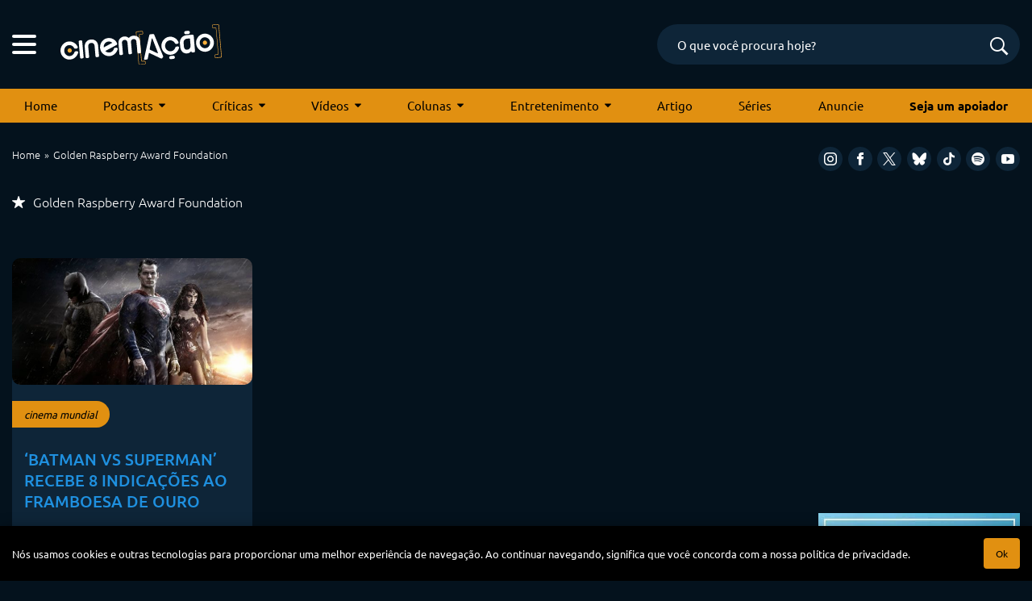

--- FILE ---
content_type: text/html; charset=utf-8
request_url: https://www.google.com/recaptcha/api2/anchor?ar=1&k=6LeJBA0rAAAAACLp2trLOKm3NujIJcV0rq2M_chx&co=aHR0cHM6Ly9jaW5lbWFjYW8uY29tOjQ0Mw..&hl=en&v=N67nZn4AqZkNcbeMu4prBgzg&size=invisible&anchor-ms=20000&execute-ms=30000&cb=gd66hoyidueq
body_size: 48752
content:
<!DOCTYPE HTML><html dir="ltr" lang="en"><head><meta http-equiv="Content-Type" content="text/html; charset=UTF-8">
<meta http-equiv="X-UA-Compatible" content="IE=edge">
<title>reCAPTCHA</title>
<style type="text/css">
/* cyrillic-ext */
@font-face {
  font-family: 'Roboto';
  font-style: normal;
  font-weight: 400;
  font-stretch: 100%;
  src: url(//fonts.gstatic.com/s/roboto/v48/KFO7CnqEu92Fr1ME7kSn66aGLdTylUAMa3GUBHMdazTgWw.woff2) format('woff2');
  unicode-range: U+0460-052F, U+1C80-1C8A, U+20B4, U+2DE0-2DFF, U+A640-A69F, U+FE2E-FE2F;
}
/* cyrillic */
@font-face {
  font-family: 'Roboto';
  font-style: normal;
  font-weight: 400;
  font-stretch: 100%;
  src: url(//fonts.gstatic.com/s/roboto/v48/KFO7CnqEu92Fr1ME7kSn66aGLdTylUAMa3iUBHMdazTgWw.woff2) format('woff2');
  unicode-range: U+0301, U+0400-045F, U+0490-0491, U+04B0-04B1, U+2116;
}
/* greek-ext */
@font-face {
  font-family: 'Roboto';
  font-style: normal;
  font-weight: 400;
  font-stretch: 100%;
  src: url(//fonts.gstatic.com/s/roboto/v48/KFO7CnqEu92Fr1ME7kSn66aGLdTylUAMa3CUBHMdazTgWw.woff2) format('woff2');
  unicode-range: U+1F00-1FFF;
}
/* greek */
@font-face {
  font-family: 'Roboto';
  font-style: normal;
  font-weight: 400;
  font-stretch: 100%;
  src: url(//fonts.gstatic.com/s/roboto/v48/KFO7CnqEu92Fr1ME7kSn66aGLdTylUAMa3-UBHMdazTgWw.woff2) format('woff2');
  unicode-range: U+0370-0377, U+037A-037F, U+0384-038A, U+038C, U+038E-03A1, U+03A3-03FF;
}
/* math */
@font-face {
  font-family: 'Roboto';
  font-style: normal;
  font-weight: 400;
  font-stretch: 100%;
  src: url(//fonts.gstatic.com/s/roboto/v48/KFO7CnqEu92Fr1ME7kSn66aGLdTylUAMawCUBHMdazTgWw.woff2) format('woff2');
  unicode-range: U+0302-0303, U+0305, U+0307-0308, U+0310, U+0312, U+0315, U+031A, U+0326-0327, U+032C, U+032F-0330, U+0332-0333, U+0338, U+033A, U+0346, U+034D, U+0391-03A1, U+03A3-03A9, U+03B1-03C9, U+03D1, U+03D5-03D6, U+03F0-03F1, U+03F4-03F5, U+2016-2017, U+2034-2038, U+203C, U+2040, U+2043, U+2047, U+2050, U+2057, U+205F, U+2070-2071, U+2074-208E, U+2090-209C, U+20D0-20DC, U+20E1, U+20E5-20EF, U+2100-2112, U+2114-2115, U+2117-2121, U+2123-214F, U+2190, U+2192, U+2194-21AE, U+21B0-21E5, U+21F1-21F2, U+21F4-2211, U+2213-2214, U+2216-22FF, U+2308-230B, U+2310, U+2319, U+231C-2321, U+2336-237A, U+237C, U+2395, U+239B-23B7, U+23D0, U+23DC-23E1, U+2474-2475, U+25AF, U+25B3, U+25B7, U+25BD, U+25C1, U+25CA, U+25CC, U+25FB, U+266D-266F, U+27C0-27FF, U+2900-2AFF, U+2B0E-2B11, U+2B30-2B4C, U+2BFE, U+3030, U+FF5B, U+FF5D, U+1D400-1D7FF, U+1EE00-1EEFF;
}
/* symbols */
@font-face {
  font-family: 'Roboto';
  font-style: normal;
  font-weight: 400;
  font-stretch: 100%;
  src: url(//fonts.gstatic.com/s/roboto/v48/KFO7CnqEu92Fr1ME7kSn66aGLdTylUAMaxKUBHMdazTgWw.woff2) format('woff2');
  unicode-range: U+0001-000C, U+000E-001F, U+007F-009F, U+20DD-20E0, U+20E2-20E4, U+2150-218F, U+2190, U+2192, U+2194-2199, U+21AF, U+21E6-21F0, U+21F3, U+2218-2219, U+2299, U+22C4-22C6, U+2300-243F, U+2440-244A, U+2460-24FF, U+25A0-27BF, U+2800-28FF, U+2921-2922, U+2981, U+29BF, U+29EB, U+2B00-2BFF, U+4DC0-4DFF, U+FFF9-FFFB, U+10140-1018E, U+10190-1019C, U+101A0, U+101D0-101FD, U+102E0-102FB, U+10E60-10E7E, U+1D2C0-1D2D3, U+1D2E0-1D37F, U+1F000-1F0FF, U+1F100-1F1AD, U+1F1E6-1F1FF, U+1F30D-1F30F, U+1F315, U+1F31C, U+1F31E, U+1F320-1F32C, U+1F336, U+1F378, U+1F37D, U+1F382, U+1F393-1F39F, U+1F3A7-1F3A8, U+1F3AC-1F3AF, U+1F3C2, U+1F3C4-1F3C6, U+1F3CA-1F3CE, U+1F3D4-1F3E0, U+1F3ED, U+1F3F1-1F3F3, U+1F3F5-1F3F7, U+1F408, U+1F415, U+1F41F, U+1F426, U+1F43F, U+1F441-1F442, U+1F444, U+1F446-1F449, U+1F44C-1F44E, U+1F453, U+1F46A, U+1F47D, U+1F4A3, U+1F4B0, U+1F4B3, U+1F4B9, U+1F4BB, U+1F4BF, U+1F4C8-1F4CB, U+1F4D6, U+1F4DA, U+1F4DF, U+1F4E3-1F4E6, U+1F4EA-1F4ED, U+1F4F7, U+1F4F9-1F4FB, U+1F4FD-1F4FE, U+1F503, U+1F507-1F50B, U+1F50D, U+1F512-1F513, U+1F53E-1F54A, U+1F54F-1F5FA, U+1F610, U+1F650-1F67F, U+1F687, U+1F68D, U+1F691, U+1F694, U+1F698, U+1F6AD, U+1F6B2, U+1F6B9-1F6BA, U+1F6BC, U+1F6C6-1F6CF, U+1F6D3-1F6D7, U+1F6E0-1F6EA, U+1F6F0-1F6F3, U+1F6F7-1F6FC, U+1F700-1F7FF, U+1F800-1F80B, U+1F810-1F847, U+1F850-1F859, U+1F860-1F887, U+1F890-1F8AD, U+1F8B0-1F8BB, U+1F8C0-1F8C1, U+1F900-1F90B, U+1F93B, U+1F946, U+1F984, U+1F996, U+1F9E9, U+1FA00-1FA6F, U+1FA70-1FA7C, U+1FA80-1FA89, U+1FA8F-1FAC6, U+1FACE-1FADC, U+1FADF-1FAE9, U+1FAF0-1FAF8, U+1FB00-1FBFF;
}
/* vietnamese */
@font-face {
  font-family: 'Roboto';
  font-style: normal;
  font-weight: 400;
  font-stretch: 100%;
  src: url(//fonts.gstatic.com/s/roboto/v48/KFO7CnqEu92Fr1ME7kSn66aGLdTylUAMa3OUBHMdazTgWw.woff2) format('woff2');
  unicode-range: U+0102-0103, U+0110-0111, U+0128-0129, U+0168-0169, U+01A0-01A1, U+01AF-01B0, U+0300-0301, U+0303-0304, U+0308-0309, U+0323, U+0329, U+1EA0-1EF9, U+20AB;
}
/* latin-ext */
@font-face {
  font-family: 'Roboto';
  font-style: normal;
  font-weight: 400;
  font-stretch: 100%;
  src: url(//fonts.gstatic.com/s/roboto/v48/KFO7CnqEu92Fr1ME7kSn66aGLdTylUAMa3KUBHMdazTgWw.woff2) format('woff2');
  unicode-range: U+0100-02BA, U+02BD-02C5, U+02C7-02CC, U+02CE-02D7, U+02DD-02FF, U+0304, U+0308, U+0329, U+1D00-1DBF, U+1E00-1E9F, U+1EF2-1EFF, U+2020, U+20A0-20AB, U+20AD-20C0, U+2113, U+2C60-2C7F, U+A720-A7FF;
}
/* latin */
@font-face {
  font-family: 'Roboto';
  font-style: normal;
  font-weight: 400;
  font-stretch: 100%;
  src: url(//fonts.gstatic.com/s/roboto/v48/KFO7CnqEu92Fr1ME7kSn66aGLdTylUAMa3yUBHMdazQ.woff2) format('woff2');
  unicode-range: U+0000-00FF, U+0131, U+0152-0153, U+02BB-02BC, U+02C6, U+02DA, U+02DC, U+0304, U+0308, U+0329, U+2000-206F, U+20AC, U+2122, U+2191, U+2193, U+2212, U+2215, U+FEFF, U+FFFD;
}
/* cyrillic-ext */
@font-face {
  font-family: 'Roboto';
  font-style: normal;
  font-weight: 500;
  font-stretch: 100%;
  src: url(//fonts.gstatic.com/s/roboto/v48/KFO7CnqEu92Fr1ME7kSn66aGLdTylUAMa3GUBHMdazTgWw.woff2) format('woff2');
  unicode-range: U+0460-052F, U+1C80-1C8A, U+20B4, U+2DE0-2DFF, U+A640-A69F, U+FE2E-FE2F;
}
/* cyrillic */
@font-face {
  font-family: 'Roboto';
  font-style: normal;
  font-weight: 500;
  font-stretch: 100%;
  src: url(//fonts.gstatic.com/s/roboto/v48/KFO7CnqEu92Fr1ME7kSn66aGLdTylUAMa3iUBHMdazTgWw.woff2) format('woff2');
  unicode-range: U+0301, U+0400-045F, U+0490-0491, U+04B0-04B1, U+2116;
}
/* greek-ext */
@font-face {
  font-family: 'Roboto';
  font-style: normal;
  font-weight: 500;
  font-stretch: 100%;
  src: url(//fonts.gstatic.com/s/roboto/v48/KFO7CnqEu92Fr1ME7kSn66aGLdTylUAMa3CUBHMdazTgWw.woff2) format('woff2');
  unicode-range: U+1F00-1FFF;
}
/* greek */
@font-face {
  font-family: 'Roboto';
  font-style: normal;
  font-weight: 500;
  font-stretch: 100%;
  src: url(//fonts.gstatic.com/s/roboto/v48/KFO7CnqEu92Fr1ME7kSn66aGLdTylUAMa3-UBHMdazTgWw.woff2) format('woff2');
  unicode-range: U+0370-0377, U+037A-037F, U+0384-038A, U+038C, U+038E-03A1, U+03A3-03FF;
}
/* math */
@font-face {
  font-family: 'Roboto';
  font-style: normal;
  font-weight: 500;
  font-stretch: 100%;
  src: url(//fonts.gstatic.com/s/roboto/v48/KFO7CnqEu92Fr1ME7kSn66aGLdTylUAMawCUBHMdazTgWw.woff2) format('woff2');
  unicode-range: U+0302-0303, U+0305, U+0307-0308, U+0310, U+0312, U+0315, U+031A, U+0326-0327, U+032C, U+032F-0330, U+0332-0333, U+0338, U+033A, U+0346, U+034D, U+0391-03A1, U+03A3-03A9, U+03B1-03C9, U+03D1, U+03D5-03D6, U+03F0-03F1, U+03F4-03F5, U+2016-2017, U+2034-2038, U+203C, U+2040, U+2043, U+2047, U+2050, U+2057, U+205F, U+2070-2071, U+2074-208E, U+2090-209C, U+20D0-20DC, U+20E1, U+20E5-20EF, U+2100-2112, U+2114-2115, U+2117-2121, U+2123-214F, U+2190, U+2192, U+2194-21AE, U+21B0-21E5, U+21F1-21F2, U+21F4-2211, U+2213-2214, U+2216-22FF, U+2308-230B, U+2310, U+2319, U+231C-2321, U+2336-237A, U+237C, U+2395, U+239B-23B7, U+23D0, U+23DC-23E1, U+2474-2475, U+25AF, U+25B3, U+25B7, U+25BD, U+25C1, U+25CA, U+25CC, U+25FB, U+266D-266F, U+27C0-27FF, U+2900-2AFF, U+2B0E-2B11, U+2B30-2B4C, U+2BFE, U+3030, U+FF5B, U+FF5D, U+1D400-1D7FF, U+1EE00-1EEFF;
}
/* symbols */
@font-face {
  font-family: 'Roboto';
  font-style: normal;
  font-weight: 500;
  font-stretch: 100%;
  src: url(//fonts.gstatic.com/s/roboto/v48/KFO7CnqEu92Fr1ME7kSn66aGLdTylUAMaxKUBHMdazTgWw.woff2) format('woff2');
  unicode-range: U+0001-000C, U+000E-001F, U+007F-009F, U+20DD-20E0, U+20E2-20E4, U+2150-218F, U+2190, U+2192, U+2194-2199, U+21AF, U+21E6-21F0, U+21F3, U+2218-2219, U+2299, U+22C4-22C6, U+2300-243F, U+2440-244A, U+2460-24FF, U+25A0-27BF, U+2800-28FF, U+2921-2922, U+2981, U+29BF, U+29EB, U+2B00-2BFF, U+4DC0-4DFF, U+FFF9-FFFB, U+10140-1018E, U+10190-1019C, U+101A0, U+101D0-101FD, U+102E0-102FB, U+10E60-10E7E, U+1D2C0-1D2D3, U+1D2E0-1D37F, U+1F000-1F0FF, U+1F100-1F1AD, U+1F1E6-1F1FF, U+1F30D-1F30F, U+1F315, U+1F31C, U+1F31E, U+1F320-1F32C, U+1F336, U+1F378, U+1F37D, U+1F382, U+1F393-1F39F, U+1F3A7-1F3A8, U+1F3AC-1F3AF, U+1F3C2, U+1F3C4-1F3C6, U+1F3CA-1F3CE, U+1F3D4-1F3E0, U+1F3ED, U+1F3F1-1F3F3, U+1F3F5-1F3F7, U+1F408, U+1F415, U+1F41F, U+1F426, U+1F43F, U+1F441-1F442, U+1F444, U+1F446-1F449, U+1F44C-1F44E, U+1F453, U+1F46A, U+1F47D, U+1F4A3, U+1F4B0, U+1F4B3, U+1F4B9, U+1F4BB, U+1F4BF, U+1F4C8-1F4CB, U+1F4D6, U+1F4DA, U+1F4DF, U+1F4E3-1F4E6, U+1F4EA-1F4ED, U+1F4F7, U+1F4F9-1F4FB, U+1F4FD-1F4FE, U+1F503, U+1F507-1F50B, U+1F50D, U+1F512-1F513, U+1F53E-1F54A, U+1F54F-1F5FA, U+1F610, U+1F650-1F67F, U+1F687, U+1F68D, U+1F691, U+1F694, U+1F698, U+1F6AD, U+1F6B2, U+1F6B9-1F6BA, U+1F6BC, U+1F6C6-1F6CF, U+1F6D3-1F6D7, U+1F6E0-1F6EA, U+1F6F0-1F6F3, U+1F6F7-1F6FC, U+1F700-1F7FF, U+1F800-1F80B, U+1F810-1F847, U+1F850-1F859, U+1F860-1F887, U+1F890-1F8AD, U+1F8B0-1F8BB, U+1F8C0-1F8C1, U+1F900-1F90B, U+1F93B, U+1F946, U+1F984, U+1F996, U+1F9E9, U+1FA00-1FA6F, U+1FA70-1FA7C, U+1FA80-1FA89, U+1FA8F-1FAC6, U+1FACE-1FADC, U+1FADF-1FAE9, U+1FAF0-1FAF8, U+1FB00-1FBFF;
}
/* vietnamese */
@font-face {
  font-family: 'Roboto';
  font-style: normal;
  font-weight: 500;
  font-stretch: 100%;
  src: url(//fonts.gstatic.com/s/roboto/v48/KFO7CnqEu92Fr1ME7kSn66aGLdTylUAMa3OUBHMdazTgWw.woff2) format('woff2');
  unicode-range: U+0102-0103, U+0110-0111, U+0128-0129, U+0168-0169, U+01A0-01A1, U+01AF-01B0, U+0300-0301, U+0303-0304, U+0308-0309, U+0323, U+0329, U+1EA0-1EF9, U+20AB;
}
/* latin-ext */
@font-face {
  font-family: 'Roboto';
  font-style: normal;
  font-weight: 500;
  font-stretch: 100%;
  src: url(//fonts.gstatic.com/s/roboto/v48/KFO7CnqEu92Fr1ME7kSn66aGLdTylUAMa3KUBHMdazTgWw.woff2) format('woff2');
  unicode-range: U+0100-02BA, U+02BD-02C5, U+02C7-02CC, U+02CE-02D7, U+02DD-02FF, U+0304, U+0308, U+0329, U+1D00-1DBF, U+1E00-1E9F, U+1EF2-1EFF, U+2020, U+20A0-20AB, U+20AD-20C0, U+2113, U+2C60-2C7F, U+A720-A7FF;
}
/* latin */
@font-face {
  font-family: 'Roboto';
  font-style: normal;
  font-weight: 500;
  font-stretch: 100%;
  src: url(//fonts.gstatic.com/s/roboto/v48/KFO7CnqEu92Fr1ME7kSn66aGLdTylUAMa3yUBHMdazQ.woff2) format('woff2');
  unicode-range: U+0000-00FF, U+0131, U+0152-0153, U+02BB-02BC, U+02C6, U+02DA, U+02DC, U+0304, U+0308, U+0329, U+2000-206F, U+20AC, U+2122, U+2191, U+2193, U+2212, U+2215, U+FEFF, U+FFFD;
}
/* cyrillic-ext */
@font-face {
  font-family: 'Roboto';
  font-style: normal;
  font-weight: 900;
  font-stretch: 100%;
  src: url(//fonts.gstatic.com/s/roboto/v48/KFO7CnqEu92Fr1ME7kSn66aGLdTylUAMa3GUBHMdazTgWw.woff2) format('woff2');
  unicode-range: U+0460-052F, U+1C80-1C8A, U+20B4, U+2DE0-2DFF, U+A640-A69F, U+FE2E-FE2F;
}
/* cyrillic */
@font-face {
  font-family: 'Roboto';
  font-style: normal;
  font-weight: 900;
  font-stretch: 100%;
  src: url(//fonts.gstatic.com/s/roboto/v48/KFO7CnqEu92Fr1ME7kSn66aGLdTylUAMa3iUBHMdazTgWw.woff2) format('woff2');
  unicode-range: U+0301, U+0400-045F, U+0490-0491, U+04B0-04B1, U+2116;
}
/* greek-ext */
@font-face {
  font-family: 'Roboto';
  font-style: normal;
  font-weight: 900;
  font-stretch: 100%;
  src: url(//fonts.gstatic.com/s/roboto/v48/KFO7CnqEu92Fr1ME7kSn66aGLdTylUAMa3CUBHMdazTgWw.woff2) format('woff2');
  unicode-range: U+1F00-1FFF;
}
/* greek */
@font-face {
  font-family: 'Roboto';
  font-style: normal;
  font-weight: 900;
  font-stretch: 100%;
  src: url(//fonts.gstatic.com/s/roboto/v48/KFO7CnqEu92Fr1ME7kSn66aGLdTylUAMa3-UBHMdazTgWw.woff2) format('woff2');
  unicode-range: U+0370-0377, U+037A-037F, U+0384-038A, U+038C, U+038E-03A1, U+03A3-03FF;
}
/* math */
@font-face {
  font-family: 'Roboto';
  font-style: normal;
  font-weight: 900;
  font-stretch: 100%;
  src: url(//fonts.gstatic.com/s/roboto/v48/KFO7CnqEu92Fr1ME7kSn66aGLdTylUAMawCUBHMdazTgWw.woff2) format('woff2');
  unicode-range: U+0302-0303, U+0305, U+0307-0308, U+0310, U+0312, U+0315, U+031A, U+0326-0327, U+032C, U+032F-0330, U+0332-0333, U+0338, U+033A, U+0346, U+034D, U+0391-03A1, U+03A3-03A9, U+03B1-03C9, U+03D1, U+03D5-03D6, U+03F0-03F1, U+03F4-03F5, U+2016-2017, U+2034-2038, U+203C, U+2040, U+2043, U+2047, U+2050, U+2057, U+205F, U+2070-2071, U+2074-208E, U+2090-209C, U+20D0-20DC, U+20E1, U+20E5-20EF, U+2100-2112, U+2114-2115, U+2117-2121, U+2123-214F, U+2190, U+2192, U+2194-21AE, U+21B0-21E5, U+21F1-21F2, U+21F4-2211, U+2213-2214, U+2216-22FF, U+2308-230B, U+2310, U+2319, U+231C-2321, U+2336-237A, U+237C, U+2395, U+239B-23B7, U+23D0, U+23DC-23E1, U+2474-2475, U+25AF, U+25B3, U+25B7, U+25BD, U+25C1, U+25CA, U+25CC, U+25FB, U+266D-266F, U+27C0-27FF, U+2900-2AFF, U+2B0E-2B11, U+2B30-2B4C, U+2BFE, U+3030, U+FF5B, U+FF5D, U+1D400-1D7FF, U+1EE00-1EEFF;
}
/* symbols */
@font-face {
  font-family: 'Roboto';
  font-style: normal;
  font-weight: 900;
  font-stretch: 100%;
  src: url(//fonts.gstatic.com/s/roboto/v48/KFO7CnqEu92Fr1ME7kSn66aGLdTylUAMaxKUBHMdazTgWw.woff2) format('woff2');
  unicode-range: U+0001-000C, U+000E-001F, U+007F-009F, U+20DD-20E0, U+20E2-20E4, U+2150-218F, U+2190, U+2192, U+2194-2199, U+21AF, U+21E6-21F0, U+21F3, U+2218-2219, U+2299, U+22C4-22C6, U+2300-243F, U+2440-244A, U+2460-24FF, U+25A0-27BF, U+2800-28FF, U+2921-2922, U+2981, U+29BF, U+29EB, U+2B00-2BFF, U+4DC0-4DFF, U+FFF9-FFFB, U+10140-1018E, U+10190-1019C, U+101A0, U+101D0-101FD, U+102E0-102FB, U+10E60-10E7E, U+1D2C0-1D2D3, U+1D2E0-1D37F, U+1F000-1F0FF, U+1F100-1F1AD, U+1F1E6-1F1FF, U+1F30D-1F30F, U+1F315, U+1F31C, U+1F31E, U+1F320-1F32C, U+1F336, U+1F378, U+1F37D, U+1F382, U+1F393-1F39F, U+1F3A7-1F3A8, U+1F3AC-1F3AF, U+1F3C2, U+1F3C4-1F3C6, U+1F3CA-1F3CE, U+1F3D4-1F3E0, U+1F3ED, U+1F3F1-1F3F3, U+1F3F5-1F3F7, U+1F408, U+1F415, U+1F41F, U+1F426, U+1F43F, U+1F441-1F442, U+1F444, U+1F446-1F449, U+1F44C-1F44E, U+1F453, U+1F46A, U+1F47D, U+1F4A3, U+1F4B0, U+1F4B3, U+1F4B9, U+1F4BB, U+1F4BF, U+1F4C8-1F4CB, U+1F4D6, U+1F4DA, U+1F4DF, U+1F4E3-1F4E6, U+1F4EA-1F4ED, U+1F4F7, U+1F4F9-1F4FB, U+1F4FD-1F4FE, U+1F503, U+1F507-1F50B, U+1F50D, U+1F512-1F513, U+1F53E-1F54A, U+1F54F-1F5FA, U+1F610, U+1F650-1F67F, U+1F687, U+1F68D, U+1F691, U+1F694, U+1F698, U+1F6AD, U+1F6B2, U+1F6B9-1F6BA, U+1F6BC, U+1F6C6-1F6CF, U+1F6D3-1F6D7, U+1F6E0-1F6EA, U+1F6F0-1F6F3, U+1F6F7-1F6FC, U+1F700-1F7FF, U+1F800-1F80B, U+1F810-1F847, U+1F850-1F859, U+1F860-1F887, U+1F890-1F8AD, U+1F8B0-1F8BB, U+1F8C0-1F8C1, U+1F900-1F90B, U+1F93B, U+1F946, U+1F984, U+1F996, U+1F9E9, U+1FA00-1FA6F, U+1FA70-1FA7C, U+1FA80-1FA89, U+1FA8F-1FAC6, U+1FACE-1FADC, U+1FADF-1FAE9, U+1FAF0-1FAF8, U+1FB00-1FBFF;
}
/* vietnamese */
@font-face {
  font-family: 'Roboto';
  font-style: normal;
  font-weight: 900;
  font-stretch: 100%;
  src: url(//fonts.gstatic.com/s/roboto/v48/KFO7CnqEu92Fr1ME7kSn66aGLdTylUAMa3OUBHMdazTgWw.woff2) format('woff2');
  unicode-range: U+0102-0103, U+0110-0111, U+0128-0129, U+0168-0169, U+01A0-01A1, U+01AF-01B0, U+0300-0301, U+0303-0304, U+0308-0309, U+0323, U+0329, U+1EA0-1EF9, U+20AB;
}
/* latin-ext */
@font-face {
  font-family: 'Roboto';
  font-style: normal;
  font-weight: 900;
  font-stretch: 100%;
  src: url(//fonts.gstatic.com/s/roboto/v48/KFO7CnqEu92Fr1ME7kSn66aGLdTylUAMa3KUBHMdazTgWw.woff2) format('woff2');
  unicode-range: U+0100-02BA, U+02BD-02C5, U+02C7-02CC, U+02CE-02D7, U+02DD-02FF, U+0304, U+0308, U+0329, U+1D00-1DBF, U+1E00-1E9F, U+1EF2-1EFF, U+2020, U+20A0-20AB, U+20AD-20C0, U+2113, U+2C60-2C7F, U+A720-A7FF;
}
/* latin */
@font-face {
  font-family: 'Roboto';
  font-style: normal;
  font-weight: 900;
  font-stretch: 100%;
  src: url(//fonts.gstatic.com/s/roboto/v48/KFO7CnqEu92Fr1ME7kSn66aGLdTylUAMa3yUBHMdazQ.woff2) format('woff2');
  unicode-range: U+0000-00FF, U+0131, U+0152-0153, U+02BB-02BC, U+02C6, U+02DA, U+02DC, U+0304, U+0308, U+0329, U+2000-206F, U+20AC, U+2122, U+2191, U+2193, U+2212, U+2215, U+FEFF, U+FFFD;
}

</style>
<link rel="stylesheet" type="text/css" href="https://www.gstatic.com/recaptcha/releases/N67nZn4AqZkNcbeMu4prBgzg/styles__ltr.css">
<script nonce="4mJMuE9JzMWmTxc0_ACtvg" type="text/javascript">window['__recaptcha_api'] = 'https://www.google.com/recaptcha/api2/';</script>
<script type="text/javascript" src="https://www.gstatic.com/recaptcha/releases/N67nZn4AqZkNcbeMu4prBgzg/recaptcha__en.js" nonce="4mJMuE9JzMWmTxc0_ACtvg">
      
    </script></head>
<body><div id="rc-anchor-alert" class="rc-anchor-alert"></div>
<input type="hidden" id="recaptcha-token" value="[base64]">
<script type="text/javascript" nonce="4mJMuE9JzMWmTxc0_ACtvg">
      recaptcha.anchor.Main.init("[\x22ainput\x22,[\x22bgdata\x22,\x22\x22,\[base64]/[base64]/[base64]/[base64]/[base64]/[base64]/KGcoTywyNTMsTy5PKSxVRyhPLEMpKTpnKE8sMjUzLEMpLE8pKSxsKSksTykpfSxieT1mdW5jdGlvbihDLE8sdSxsKXtmb3IobD0odT1SKEMpLDApO08+MDtPLS0pbD1sPDw4fFooQyk7ZyhDLHUsbCl9LFVHPWZ1bmN0aW9uKEMsTyl7Qy5pLmxlbmd0aD4xMDQ/[base64]/[base64]/[base64]/[base64]/[base64]/[base64]/[base64]\\u003d\x22,\[base64]\\u003d\x22,\x22wobDisKvw6QAw7vCm8KRX8OnScOjB8OCDzwqwpgHw7VILcOBwosTdhvDjMKZBMKOaQXCv8O8wpzDqgrCrcK4w5sDwoo0wrgow4bCsxIrPsKpekdiDsK2w7xqESs/[base64]/CqMK3P1gIwrPCp8KCGsKgd8KqwpHCosOaw4pnSWswVsOyRRtVL0Qjw5nCmsKreHVDVnNDIcK9wpx9w5N8w5YJwpw/w6PCvEAqBcOpw6QdVMOGwq/DmAIEw7/Dl3jCgMKMd0rClMO6VTghw75uw51Nw6BaV8KQVcOnK2PCv8O5H8KYdTIVYMORwrY5w6ZLL8OsWHopwpXCnUYyCcKOFkvDmnzDsMKdw7nCq3ldbMKhH8K9KALDrcOSPSvChcObX1bCn8KNSVrDmMKcKzjCrBfDlzrCtwvDnU3DhiEhwrXCiMO/RcKHw6ojwoRBwpjCvMKBJEFJIQhzwoPDhMKnw7wcwobCnFjCgBEOKFrCisKmdADDt8KrLFzDu8KRUUvDkQrDnsOWBQDClxnDpMKAwq1ufMO2Fk9pw7NNwovCjcKLw5x2Czocw6HDrsKkGcOVwprDsMOmw7t3wowVLRR+GB/[base64]/SMOMwqTDqCEXaMKGLMOrITkPw7JTVSHDlcKdYsKPw7MtUcKTVUbDpVDCpcKEwo/CgcKwwpxPPMKicsKPwpDDusK7w5l+w5PDhgbCtcKswpo8UitwLA4HwqzCgcKZZcO9WsKxNT3CuTzCpsKFw5wVwpsgH8OsWypLw7nChMKkaGhKSgnClcKbNGnDh0B1c8OgEsK6fxstwonDpcOfwrnDmzccVMOzw4/[base64]/Cl2XCv8KxZgTDkXo2d1duZsKqTsKMBATDmQJww44oNwfDnsK3w7LCo8OGPj5Yw6/Dh3t6ex/CkMKMwq7ChcOvw6jDvcKhw6HDtMOqwp11Q0nCu8K1ME0fV8OUw7g2w5XDr8OJw5DDjmDDscKPwrHCkMKqwpUuSsKlGFnDjsKvWMKNa8Ogw57Dh0VVwoVcwrYrVsK/PwzDlMKPw4rCsFHDjsO/wrXCmMOWYR4xw77CucOEwq3Ci3BtwrxrRcK+w5YbCsOtwqRawpR3AHZwbF7Dpjl6a2J6w6xWwofDjsKYw5rDsyN3wrl3wqANPlkAwp3DkcO0AsKVWMKJQcKYQlguwrwpw7vDtmHDvx/Cq2USL8KywqF3FsKaw7V8wrHDq3fDikgrwqnDncKQw77CgsOOP8KVwpfDnMKOw7J9esKAQAFCw7vCv8Oywp3CtVkwLhcPB8K9DEDClsK1aXvDm8Kzw67Dp8KfwpjCrMOEesKuw7jDvcK4ZMKPUMKowqMvC3HCg2ZQTMKEw43DjcKsd8O6XcOcw40/DV/CgQnDmhVgBAhtXjtqGXMjwqFdw58ywq/ChsKbfsKHw7DDnQZ1O10WRMKLXX/DusKhw4jDp8K6VifCisO4DWvDhMKAMGfDvTxxw57Cpn0iwprDtShNCjDDnMO2SC0FSAJ/wpLDon1OBCcvwp9JaMOGwqgIZcO3wosAw5obUMOewpfDnkQCwr/[base64]/CsFNiw6PCp07CnxfCr8O5VxzDhmlrw4TCgCYcw4/DksK+w7DDoBvCnsOQw7FYwpLDrUbCg8KQCTsPw7DDohTDh8KCVcKDQ8OrHy/CmXpHTcK5WMOBLRbCkcOgw4FEFVTDiGgQXsKhw5fDjMKxD8OGEsOGC8Kcw4DCjWnDjj7Dk8KgUsKnwqRFwrHDtDhdW1fDjxvCmlB5aXlIwqrDv3HCgMOJPj/[base64]/CpCQqw5ZPOcKcbMKsEsKiQ8OcTQjCnMOOw5N+cU3DoV8/w7XCqAsgw5JZTiRsw7AOwoZdwqvDhsKqWsKGbjUhw7ozOsKewqDCocK8Y1zCpz4Jw6Q8wpzDj8OBBy/DlMOmRgXDjMK4w6zChsObw5LCi8KGesOUIH/[base64]/FsObw6hhw5leaRAMBDwUwoXCpcKgEQPDs8KkfcK2FcKsBmnCpcOBwrTDtFYeXg/DpcKKV8O+wqcGZG3DoGp7w4XDoinCr33Ch8OLT8OVEGHDmz3Cv07DoMOpw7PChcOEwqvDgSFrwqzDrcKULsObwpN6eMK7NsKbwr4cRMKxwoZlXsKew4rDjj8CBUXCt8OGWGgOw49YwoHCn8K/McOKwotdw6DDjMOYN0ZaAcOGXcK7wrXClQbDu8KTw6bDrcKsCcOywqXCh8KHGHPDvsKfIcOcw5QaDT1aA8O/w6JQH8OcwrXCmBXDj8KRZAvDonLDucOOPsK9w7/Du8O2w4scw5Izw6wkw6wuwrjDnBNmw5XDisKLTXoMw7YXwq47wpA3wpdeHMKswrDDonhwAcKnGMO5w7fDisKbNwXCmFHCpMOoRcKyPH7Dp8OSwpTDjMONSGfDu11Iwr0xw5TCq2ZTwpUSaALDlcKKM8OVwoXCgWQjwrwGBDnCiCPCiw0AY8OxLBjDtwTDi0/Dn8KEfcK7LE3Dl8OXHgUJa8K6K37CtcOCbsOEY8OGwoFbag7DoMKnXcOKL8Oew7HDksK6wpnDsTDCuFwVYMOrSEvDg8KIwqIhwqXCqcKowofCulQPw51Aw77CiV/DiQtJBSVsO8OWw4rDucOXHsKpRsOmUcO3VmYDRDRKXMK4wp87HxXDr8Ksw7vCi1kFwrTCn19rd8KHeR3CisKFw6HCosK/dQ1vTMKXKD/Dqj0fwprDgsKvDcOPwo/DpB3DoU/Dp0PDtF3DqMOew4bDk8KYw64VwqbDh3fDgcKZGiB6wqAZwoPCrcK3woHCj8Ogw5ZWwr/CqMO8L0DCkTzCnXVzTMO7RMOsRj8nL1XDjFsdwqQowo7Ds2A0wqMJw4xMPBvDkMK/wqXDmMKTEMOuKsKJLVfDiw3CgBLCpMOSIn7Cp8OFGSkKw4bCpEzCvsO2wr/DuBLDkSkBwpEDUcOmagoawowSYBfCisKFw4lbw74JXxTDsUVGwpI1wpjDrm3Dn8KRw5ZfBQLDtTTCgcKIDcK/[base64]/Du8K9w4pVXDrDjMKww5nDtng2w6jDlnvDnsO5w6LCrSXDmFzDm8KFw5FTAsO2HcK7w4JLRXbCsRAwTMOcwpkvwrvDp3DDjAfDi8OQwpzDmWTCq8K4w47Dh8KISF5nVsKcwojCk8OMUXzDvlvCosKLd3nCscO7esK9wqbDolPDtMO0w4jCnyd+w4gvw4LCk8Oowp/CgEd3JxjDuFbCuMKoCcKsHDdDJiQyasKUwqtYwqTCu1E+w4pLwrZmHm9Xw54AFVjCnE/DvTxIwqxJw5zDosKid8KfUwYWwpLCtcOEAy5Rwoohw5J8WjrDkcOZwoYSBcOHw5rDrGEPasONw63CpxZxwphMVsOaAW/DkWvDhsOSwoVEwq7Co8O5wr7ClcKPL3bDoMKLw6syNsO6wpDDgWAsw4Alah0Kwqpyw4/[base64]/CrCDDo8Oow5/DjsO1w59hw5krbMOQcAvCgsOGwofCgzPDo8O0w5/DlnovYcOKwq/DsU3CmiPCjMKIVBTDlzDCqsOJHHzCmUApZsKbworCmwUyfBTCm8KKw6cPcVkpwqHCjDLDpHlaLnVpw7fCqSshYn9fPSjCgVp7w6TDmUvCkxjDncK8wqDDplI9w6hsdMOzw7bDkcKdwqHDvhwvw5lQw4vDhMK2E0gpwojDrMOewpDClw7CqsO/PTxSwopRY1Idw6vDuDElwr1Bw6xdB8Kif0dkwq16G8KHw61WMMO3wobDs8OjwqIsw7LCt8OaSsKiw5zCpsOSEcOMEcK4w7s7wpfDmmBLTUzCkS0LPTjDvMKAwrXCgcOzw5vClsOlwr3DvFc/w4jCmMKSwr/CtGJ9LcOuJQYETmDDmgPDo0fCs8KZCsOiITUfE8KFw6kNSMKQD8OOwrdUOcONwoDDt8KJwr0kS15yZ1QKw4nDlwAmBsKEWnHDlcObA3DDqyvDnsOIw544w5/DqcOIwqweXcKbw7pWwpzClDnCm8Kfw5BIO8OnfUHCm8OHWV5uwqNvGnbDssK5wqvDicKJwrFffMO9Gn8zw4IPwqxaw5fDjHlaLMO+w47DmsOEw6bCn8K3wrnDqwAawr3CjcOZw5RBCsK/wqlgw5HDrCbCoMK/wo/[base64]/CtE5OOFrDk8OvFTJmesK/X8OeUxAIP8KUwoZ0w6lNMhPCiGw3wpHDujcNez5YwrTDtcKEwogGLG3DoMOdwo8sDQB5w6gZw5J6C8KXdQbCmcOLwpnCv14nIMOgwoYKwqktWsK/[base64]/CuR3DmsO0wq/CjsKLPwNrwqBEw6QdP8OhH8Kew7jCu8Ovwp3CncOOw6okQEzCklsSLnJmw7d9KsK1w7xUwqJmwrPDpMKmSsO8Hj/CpmHCmXHCmMO8Olouw7PDt8OAaxfCo3xFwqvDrMKEw7nDqUhNwr87BzHChMOnwpxGwq5Dwph/worCuSrDrMO7IDnDuFxeAXTDq8Oww7XCisK2Qk9bw7jCtMKuwo5ow4FAw4YGZmTDtlfDpcOTwprDlMOGwqsrw6bCmxjCgVVawqbDh8KLaBx5w7QewrXCo14mK8OZCMOYCsOUdMK/[base64]/Cu0Epwp/CusOmwrDDrmHDunvDuTrCnmobw7PCmnwQN8KNABjDosORL8KGw5vCoDIYe8KjZkDCp2LCuhAgw79lw6PCthXDpV7DrnTCvU9+EcOxKMKZEcODWH3DicOowrdaw6vDrsOewpDCn8OVwpXCg8OYworDlcOZw70+bX1eTn7CgMKRC2tww5wfw6AuwpXCvh/CoMOBH33Ctj/[base64]/CvW3DiR/[base64]/w5oKw6nDjyFhK8K2wrsJw5Y9w6nCgUEpa3/CtsOxT3Mbw4/Ct8OnwqnClH3DhcODMCQlEVJowowgwoXDuDPClGsmwpxdVDbCpcKWdMOAUcKPwpLDiMKRwojCvTnDumtKw7LDlMOPw7h7XcKxa3jCqcOJDEXDlW0Nw5ZEwoF1AQHCqypPw47Cl8Opwqc5w5N5wqPCt2JHf8K4wqYUwptmwqIAXA/CtBvDr3hRwqTCtsKsw4/DuWQcwqI2LAXDmkjDu8KgJMKvwr/DvmvDoMOiwo8Mw6EKwrZSUkvChmZ0dsOGwpsbFHbDu8K6w5d/w7MhMsO3dcKtGDhOwq9Gw4pPw7s5w5tlwpZiwrnDscKXM8OeXsOewql4RMKiasKKwrV7wqPDg8O9w4XDiUbDi8K5byYGccKowrPDssOFOsKJw6vDjBd1wrhTwrFuwrbCozXDkMOGdMKoesKVW8O4L8OuPcODw7/CilPDtMKAw4PCoXrCr0fCvQLChwrDpcOtwpZzEMO7GMK2CMK6w6ZQw4l4wp0Nw6Zpw6kOwp8RWHxDUcKVwqIVw5jCsgEsBB8Dw7DChm8jw7I9w78QwrXCtsO7w7XClnM7w4oTPMKiMsOnEMK9RsO/QlPDl1FMfg16wpzCiMOReMOWAAHDqMKAZ8OwwrZ+wqTCgHLDhcOBwrXCthnCtMKMw6bDsFHDl2bDlcOvw5/[base64]/DsMK4wpbCqcKuwrnCqRrCj8KxXsK+AcKfRcO/wo4UCcOQwoFAw7UKw5QVVkzDgMK4HsOtLxfCn8Kuw7DChwwRwoANdC00wrPDnRLCvsKZw5IEwqR/[base64]/RyxKNsKuBcK0w4DCtsOyBsKFH0TDkjBXIA80WmZLwr3CjcO6McKKZsOEw5jDmGvCmW3CtxE5wqZlw7HCtVtTLwtlUMO6ZC1jw5TDklLCssKvw69Twp7ChsOdw6HCncKNw7kGwrzCslxww7bCg8K4w4TCvsOtw6vDmxkUwp5cw6HDpsOowpfDvG/CnMKHw7VuUAgEH0TDinxXWjHCrwbCpyBhXcKkwoHDhGjCkXNMEMKmw758U8KbEDfDr8KCwqVDcsOlfy3DssOzwonDo8KIwqnCqAzCnVsTShV1w7/Du8O4N8K1RmZmB8Opw4JFw5rCkcOxwqDDm8KKwpvDhMK5DlrCqXQqwptow7bDssKoYRnCoQwIwoQzw4rDjcOkw4TChxkTwpjCk1ENwqVpA1LDjsOww4HCg8OYUwprbTdUwqzDmcOOAHDDhQBrwrHCrUF4wo/DisOuOkvCthrCilfChSTCncKAQMKXw74iFcKhBcOXwo4VWMKMwp9iNcKIw4dVYgbDtsKYZ8OPw7p2woFlO8OnwpDDm8Obw4bCicOyV0ZAXl0ewqQKcQrCvThfwpvCv2FwZ1bCn8KmBlB9PnDDksOhw78Ew4/DiknDmUXDsgXCusOQWiMlEnssL1IqcMK8w4tvPhQvfMK/[base64]/[base64]/M8OZBV3DmTbCoMKQw5DCtxEGW8O9w67CrMOUOVvDpcOFwpEvwqHCg8K9T8O/w4TClMOwwojCssO+woPCs8KWCsKKwqzDq1d2J2PCk8KRw7HDhsOGIAM9M8KFeG9DwqQmw6/DrcONwovCi3XCoEAvwotqMcK+e8OzeMKrwoc0w47DkTgow4Fgw6zCpcKtw4oIw44BworDusKvABgxwqtVHsKdaMOUWsO0bCvDuw8uSMOdwrjCj8OvwplywoxCwpxZwoxGwpkHf37DphlxdAvCusK9w7cBM8OAwqQow4/DlC7Cs3MGwovCkMOSw6Qtw7NAfcOawrscJ3VldcK8SEvDuzfCqcOIwqM9wot6wp/DjmbCpA5ZW2AGVcO6w4nCqMKxwoZ9cRg5w40+ewTDg1k3TVMhw5Vqw7UoL8KCHsKKclbCicK6RsKPIMKFZWrDqQ5oLzolwqdewo5rL0UCBEUQw4/DqsOMccOsw5HDl8KRUsO4wrrCsRQqYcKEwpRawrFKRFrDu1nCi8K1wqrCj8KUwrDDkU94w5zDuX1Vw40nGE80bMKlV8OSJcO1wqvDu8K2wqPCocKpG14ew5hrLMK2wo/[base64]/DlcKgw5kAwrLDiEnCkh/CmMK+w7Jtf1VlWAbCrU7Cl17CnMKZwqXCjsOqAMOdM8Omwo9SXMKMwqQYwpYmw4Fiw6VUH8OCwp3Chz/CkcKXTWoXOcKowqnDujF2wqxuTcKoB8OXfRTCsUBPamPCkShHw6YJZ8KqN8KuwrvDr2/[base64]/[base64]/DuFx2w5pvK8OYw6vDp8Ohwr9heMK5worCmgPCny8nWVJEw5JTKz7Ds8O8w6MTORBdI10two4Xw5MCS8OyFC5VwqZnw6JsRB/CvMO+woV3w5nDs0J6bMOOS1o8b8OIw5bDjMOgBsOZJcOmR8Okw50UEjJywqRSB0HCjR7DucKRwro7wpEawqkqLXLCkMKlMyJjwpbCnsK6wqQ1wpvDssONw5QDWQM+w79HwoXDtMKNXsKXw7JCTcKqwrl4Y8OHwphMIBbCsn3CiRjDgsKMecO/w5PDgRJfwpQOw5tgw4xyw41ewod9woEQwqHCox3CtT7ChDLCq3Z+wrVQacKxwrhqBDJDOnRcw4ptwrM6w7XCm09nfMOiL8K/QcOVwr/DgFByPsOKwonCgMOgw6LCucK7w7XDk18Fw4AnKinDisKOw6hxVsKDG2o2wq4rbsKlwonDk0VKwr3DvFTCg8OSw4kTSyvCncKlw7pnGwvCicOvLsOyE8Opw5EmwrQmKULCgsO9HsO9ZcOjGD/CsFg+w5XDqMOBAX3DtkbCtgkYw6zCkic3HMOMB8KLwqbCvFAAwrnDqWXCtn7CmXDCqmfCnS7CnMKKwq0WSsOLf3rDtTDCucOKd8Oof2LDlX/CpnPDkS/Cg8OhIDpdwrZawq/DhsKpw7LDsmTCqcOkw5vCoMO9eQnDoSzDvsO2FsK0bMO/V8Krf8KLw7bDnMO3w6hoJ2/CiiPCo8OjTMKpwqbCvsOxGFolAsObw6daeAwHwoJACx7Cn8OAGsKQwoU0L8KMw6dvw7HDucKLw73Dp8ORwrzCtsK3eljCqQcOwrDDhl/Cp1PCusKQP8Kew4BcKMKHw49VTMKcw4FzRSMGw45Ew7DCicO5w4jCqMKGeihyScOjwr7DoFfCicO3HsKJw6HDhsORw4jCgGjDlcObwpJgA8OZG2EeOcO/[base64]/[base64]/[base64]/DrB/Cv8O/EMOGwrgYDGTCncOGOcKGcsKIccOBXsOHTMKfw5nCrwQrw515I3t6wrAMwr5HEAY/LsK+cMONw47CnsOvH0zCumsUfmTDoC7CnGzCoMK8QsKfeFfDvT8eXMKTwqzCmsKEw7RnCUN7w4lBJH/[base64]/[base64]/CisKBB8Otw4/Dh2PDuAHDkwF1FsOQw5LCn21KWVHCtMKtL8K5w4t3w7RYw7/CjcOTGH43UG9WC8OVfcKHGMK1a8O0XW5pIj83w5oBHsOZe8KRasKmwo3DisOrw7F2woDCvhc3wpw2w4HDj8KDZsKOGWw8woDCoyclYAtgUA1uwpoeN8Oww6HDmWTDgVfCpxwWM8OOeMKJw7fDmsOuB0rDt8KVZHjDg8OWRcO4DSNvOsOQwo/DnMKowrrCu1vDlMOWFcK5w6vDscK5QcKFFcK3w7JxEG0BwpTCmlzClcOCekrDtX7DqH8vw6rDiC5TDsKCwpPCoUnCohZ5w6Mpwq3Cr2nCoB/Dl3bDssKMFMOdwpNBVsOcMU/[base64]/XcKCwpFzLCbChBAEw7IGG8OJwpQKEVHDtMKCwpkgbi0FwpfCngsHEXsvwoZIaMKgfcOyPFNxZsOafH/DtHPCoWcbOhF9d8KVw6PDu3NXwrt7DGx3woEiWWnCmifCocOJUn9SU8OeIMOuw5pgwo3CucK2SVdnw5vDnAhawplSecOcKxkANFUXYcO+wpjDq8ODwqPChcOsw7hYwphXayvDo8KRQRbCjjxjwq5hVcKhwq7CiMOUw5zDiMKvw4Y8woxcw4fDvMK8dMK6w4fDhg9/aGXDncOYw4J3woozwqpCw6zDqyNIHT9LCh9VRMOtUsOdRcKPwq3CicKlUcOaw64fwoNTw7MWFljDqSgzQgPClRLCs8KUw4TCs1tydsO6w4zClMKUZ8OJw6XCp25iw5jCpzUFw45JF8K6M2jChldqesOaDsKXIMKww5M9wqs1c8OEw4fCmcOSDHbDpMKKwpzCusK1w6N/woMBTnU3wo/DvnopMMK9V8K7XMO0w6snQz/Dk2ZxBiN/[base64]/Dk8OoSMKawrAWw67CsMOjwqB2wrfDngTDmgzDokwewofCgErClmV0eMKGHcKmw6AKwo7ChcO+E8OhE18rXMOZw4jDjsO7w47Dl8KXw7/[base64]/Dl8Odw6Few4Frwp/[base64]/VcK5w6LDl2LDsgtKw7HDqGjDuVHCuMOYwrbCrDUgQHLDtcOtw6d/[base64]/[base64]/DucKNw7/[base64]/Dj8Kawr/CvMKywqsLwqLDmsOXVhk2wrjChGfCgsKZwocbEcK/[base64]/DliFBw4DDp8KVwosuRcO6w67DkUUww55dFUvCsD9cw4VqMkBkezXCuQRoOkYXw4pJw7Z6w4bCjMO+w5fDgWbDmi5qw6HCsGJXVgfCusOVdBsTw4p7WCzCr8OGwo/CpkfDlcKGwot4w5LCt8O/OMKiwrohw43Dr8KXHsKTVMOcw43CiTLDk8O5V8KOwopbw7Uce8KWwoMDwrt3w4XDnwDDslrDsgRQd8KiQsK3GcKbw64Tb2wJK8KYZCrDsw5wGcOlwp1BAwAZwqHDrGHDm8ONRsKywqXDp2nDgcOgw57Cln4tw7vCiWzDjMOTw7J+bsOJNMO2w4zComRYK8OUw7wnIMO/w54Kwq1FIFJQwqXDkcOAwqlsDsOPw5zCinJ3fMOiw7MnKMKzwrxlI8O/woXChUrCnsOEacOmKl/DkDEWw7XCqmzDsmAkwqVzUCxvdzkNw4dIfRllw67DnlN3PsODR8KAChkNCxzDqcOqwqVOwp/[base64]/CgF45RBTDjcO0YUXDtMOKwpJLw7dhfMOTRBF/O8OwPVFfw69Ywrw/w6vDlMOrwpolEiRcw7F1NsOGwq/[base64]/CnsOtT8KIwoRoah/[base64]/ChkBnw53Cg3ojw7fDvChLw7bDiDwlUyQXDVnCvcKdKCtULcOXIRddwqleID0Hf11kCl44w7TDqMKtwq/Dg0nDkgNGwrk9w6rChV7CmsO6w78sLHENAcOhw43DhVhFw7jCrcKLWG3CmcObMcKnwrlUwrvDiUw7YDMDJEXCqWJ7McOTwox4w5l2woNLwqXCssOEw51xc05QMcKhw40LU8K/ecOdIDrDpH0qw7jCt3/DhsKbemjDscOnwo3CtWQbw4nDmsKjSMKhwqXCo20YLDLCsMKWw6zCtsK6I3VQXxUrR8OywrPCo8KIwqXCgljDkirDhsOew6XDq1ItY8KTa8OkQApWWcOVwqc6woA7XHXCrsKEfmFMDMKVw6PCvTJHwqpjCiFgGmjDqT/[base64]/[base64]/CiCNydFcfcsKnBHhVfcKUDiPDqzNffX0Xwq7ChcOLw7/CtsKgSMOoRcKCe2Vvw4h7w6zDnVwmP8K5U0fDtlnCg8KqCn3CpMKPDsOSch4ZMcOvP8OhBVLDhwlJwoUvwqoJX8O7w6/CucKxwoLCqcOjw7krwoxEw7/CrWPCu8OFwr3CkD/DusOiwpsqVMK3UxvDl8OXSsKTacKVw67ClzXCqMO4SMKQC1s7w43CqsKew5ABXcKjw4XCvE3DncOTJ8Ofwod9w7PCq8O/[base64]/Dj8K/woMbwqnDrVLCnMKkEMKbdXbDv8OQJ8KywrrCrUDCpMOMacOrf2XCn2PDmcKpCD3DhzrDvMKVdsKgKFtwOllUAy3CvsKDw60CwoBQBzdLw5fCgMKSw4jDg8KWw7vCpi0vBcOKOiHDtBRAw43CscKaS8OPwpvDlhXDg8KhwohgW8KZwq/[base64]/Ci3FQBH0cHMOQQgbCrsOvwobDnAgTAMOfZ3XCuV7DsMKXO09TwrY2LDvDpVILw5nDqlLDk8K+UwnCqsOjw7weAsOfKcO/bkLCvTtKwqLDvQHCr8KRw7zDisKqFEBgwqZ/w5sZC8K0LMOSworCjmVuwrnDjx9LwprDt3jCv0UNw4kfQ8O/csKow6YUMw3DiBwyAsK7L0/CrMKSw6hDwrxOw5BkwoPDkMK5w6/CnlbDg18cMsKaVyV8X07CoHhJwqXCrTDCgcO2ESF2w5sQNWFhwoLDkcOSPBfCmFsMCsO2BMKZUcK2YMOww4x9wqvClHobIi3Cg1/DulfCsl1kb8Ksw4FkB8O8PmYuw4zDl8KBOwZAW8O9e8KLwrbCh3zCuSAeHEVRwqXCmlXDn2TDrHBXOUZ9w4HCnBXDjMOnw5Mhw7ZMXndvw78yCGVXMcOOw7Njw4UZw6t7wq/DisKuw7zDjDDDryXDhcKoZBtwRHfCrsOcwrjClE3DtjVfIXHCjMOFfcOVw4RabMK4w7bDsMKeJsKQbsO5wq11w5p8w7cfw7DCs2nCmXQTacKKw5Faw78NDHZJwoVmwoHCucK/w6HDu2JgRMKsw6fCr2VrwqXCoMOVf8O3EXPCuxzCjxbCgsKsDVnCocOxK8KCw4pgDgcUUCfDmcOpfDLDvGEwAg9+Kg/Ds03Cp8OyF8KiFcOQXn3DlGvClxfDighywro+GsOqfMORwpXCtmstTGrCg8KGNm99w4htw6AEw4M7eAAFwp4ECWzCkirCp0NywpLDpsKiw4FPwqTCssKnVzA1DMKZasOFw7xkT8OkwodeT0FnwrHCjQlnTsOQesOkZcOZw5xRTsKywoHDuj0MF0ArWMK/[base64]/cRTCqsOAw5cDEk9GwqFPwp7DnWPDqMOhw7jCoGMiDT0vTVc/wpd0wq91w4EGW8O7bMOKVcOuYA0eDR3DrFxBacO7SBEvwo/CsSdDwoTDsWLCsULDiMKKwo/ClMOxGMKYZcK9GlLDt1TCmcOHw6DDs8KSGwnDp8OQUMK8wqLDiCXCtcKwTMKvTXl/YVkeCcKFw7bChG3Du8KFFcOcw6DDmgLDrMOnwpYnwrs5w6UxGMOVLWbDg8K2w6XDi8Onw7cfwrMIHRnDrV9AR8Ovw4PCu2HDjsOgVMO7LcKtw7N2w4XDsS3DlXBySsKyBcOrIUttNsKuesK8wrZGNsO1enTDkcOZw6/DtMKIL0XCuU8obcKrKB3DssORw5Emw7ptfhFDTcOnB8KbwrbDuMOqw7XCtsKnw4jCiWbCtsK0w5hZQ2HCgl/DosK/SMKRwr/DrSdZwrbDnzJVw6nDvnzDj1YTdcOpw5EGw5BSwoDCicKxw5rDpmlwT33DnMK7fBoRIcK6wrQeVWvDicOxwr7CjEYWw6MtPkxZwrFbw6TCuMKPwq0YwpXCgMOpw6xswo46w44bLVrCtwdjOjpcw4wvBVB/BcOxwpfDgwpRRCw3w6jDoMKnLlA8QwUcwpbDnMKrw5DChcOiwrYgwq3Dh8Olwr92fMObw4TDmsKTw7XChXomwpvCuMKiasK8H8Kgw5HCpsOvKsOrLyklTUnCszQDwrEUwpbDrg7DvRfCvMKOw7/DmyzDtcKOZwTDsTdRwqA7PsKVD3LDnXbCrF1YH8OjKjjClxF2w73CjAcJw4bCgDLDpFlOwoNANDg4woQGwoRwSCLDhHhgZ8O3w5YKwpfDg8KKHsOaTcKKw53DmMOgeXdOw4TDtsKyw6VBw6HCgV/Cg8OTw7lEwpBGw7LCqMO3w4M/ajHDvyEDwoEVw6zDq8O4woQRJFFgwohjw5DDvxHDsMOAw5E/[base64]/[base64]/w61kCsOQVcOGD8OcchoKaEZ0YADCrQzDhcKKVcKewqVNMHQZccKEwq3DhBDDuRxtIsK/w7/Cs8Oww4PDqcOeIMK/w5vDrRnDp8OtwrTDuTA/HcOEwpcywrk9wrxtwo0dwq1uwrpzGgJSFMKWX8Kfw65KOsKRwqTDtsOFw4rDusK8Q8KjJxvDrMKhXDYBdcO5eDHDm8KneMOeGQpkA8KSB3UNwozDrzsqcsKIw6QKw5bDh8KPw6LCk8KOw4HCrDXClEDCscKZAzA/a34lwo3CuWLDlk3CjwzCrsK9w7Y+wp10w55BdFR8SgTCqFAjwowcw6ZfwoTDkCvDkXbDtcKTElUOw4/Du8OIwrvCpQvCrMKwacOGw4J2wqIDRhNpfsKxw5/DqsOywofCtcKJOMOCMkLCvDBiwpTDrcOMJcKzwo5Awr19JsOlw5BSdn7DusOcwpxGUcK3GzjCocO7Bj8LW2QFTEjCqXhzHnfDucKSLHNxRMOdf8Oxw7XCgj3CqcOGw6EcwoXCk03Dv8O1JVjCjcOOXsK2DnjDt0PDmVA9wr1pw45ow4nCm3/DsMKtWGLCh8OYH0/Dpx/DklkEw4PDgwQdwo4uw7bCh3UpwoQDecKrAcKVwp/[base64]/DhznDgMKWw6YqEsKxwqPDpGPCjnnClsKRwpk3FWc3w4kJwqUOKMOuH8KIw6fCohjChzjCl8OFWXlLecKBw7fCv8OWwp3CuMK3Dm1HZBzCkHTDqsK5dSwodcOxUcOFw7DDvMONCMOPw6ApYMKywq0YN8ORw4rClAw8w5/CrcKEEsOCwqI5w4p0worCk8OhdsOOwrx+w4/[base64]/DrgXDuypheRLCoMOWVcOBwqU1w4V2YMKLwoLDp13DkT9TwpMcWMOsAcKpw6zDkw9hwrtTJBLDn8KCw5zDo2/DiMO2wqhzw6U/L3HCrzAqKEzDiGvCi8KeHsOXCMKcwpvDuMOQwrFeCcOvwrB6cEzDlsKEOQbCrCVzNkDDicKDw7TDq8ORwqF3wq/CvsKhw5tDw6ADw6YawozCr2ZBwrgCwpEWw5glTcKLZ8KRTMK2w7oHOcKfw6JiCsOGwqYfwrNHw4cpw77CpMKfPcOqw4PDlA8swqhcw6c1fBxAw4LDl8KPwr7DnkjDnsOsfcOcwpo4F8KFw6dcBkPCmcO0wqvCpQLDhsKbMMKHwo/Cv2PCgsKVwow7woXClR1cRQchK8OZwqc1wpbCtcO6VMOEwpHDpcKfwpvCrcKPDQMlIsK8I8KjIyAnVx3CgiELwpUHZgnCgMKEOMK3ZcKBwpFbwpLCpAF3w6fCocKGdcONIAjDnMKNwp9WLhPDicKoGDFbwpEgTsOtw4Fkw7bCnw/CpRrCpCLCncOKLMKFw6bCsybDt8OVwpHDtFViBMK1JcKjw6LDkEvDqsKuPsKww7PCtcKWHnZOwpTCtVnDsy3DsXA9bMOUaVNRJsKuw4TCqcKOOk3CiBjCiRnCr8K9wqQpw4gAVcOkw5jDisKJw790wohHOcOrGRt/wqEyKU7Dg8OoD8Otw5XCvz0tJl7ClwPDvMOJwoPCjsKWwq3Cqxk4woXClxnCg8OBw5gpwovCnylbTMK9OsKIw4XCmcOJIyPCo3Jxw6jCvsOQw61xw5/Dj1HDrcKBRg85GhANWDBhX8K0w7rDr28PSMKiw7hvA8OHXQzCh8KbwpnDn8OEw691GER5P1YCQh5cV8O8w5cvCgHDlsOmC8O1w4EqcE7Dn1PClULDh8K8wo3Dm1FmWVM3woNnMxXCiQZ/[base64]/Cv01Vwot5wr/CryFPw4vDsmhLfxXCgMObwqwJW8KJw6bCpcKbw6twKlXDilgSHkImB8OhH2dzdWHCgcOMYixwanJIw4DCosOpwoHCpcOlZmZMIMKKwoo3wrYbwoPDv8O/PBrDlTFsUcOpTSHDicKkEwTDrMO9PsKqw71+wrfDtDTChXDCtxnCin/[base64]/w5N8wonDjMKWY1HCt8O6NRVfDsKPFzbDsxfDgMO7F1/CljIRDsKVw77CncK7acO/[base64]/DrGF0w6jDrMO0FRnDv8O4FyBAYMO8w5HDhcO/w5TCvCvDssOzMU/Dm8Kkwpk1w7zCiFfChMKdCMONw4VlLTRIw5bCgFIYMBnDiiJmVQ47w4g/[base64]/KlvCtQ/Cg8Ohw4PCtg53CsOJwrVpf1JJYmvClksxU8KZwrhdw5srW1bCgEjCu3Z/wrFkw5TDv8OvwojDpsO8Aj1Hw5A3UMKfaHQvDxvCqnlYciZ7wo8/[base64]/wrnCigVrwqnCt2zDrcOOPsK5QlVrX8OGCiYawqvDpsOMwqd/XcKiCErComDDizfCkcOMExhtLsO2w5XCkF7CtcOFworCgHhWXnnClcOUw63CksOSw4PCjTl9wqTDj8OcwrxLw4IJw45RG0o7w4fDj8KRDCHCusO8QxfDtBnDl8OlAmZVwqs8w4tfw5Nsw7nDiyUywoEhP8OdwrM/wp/[base64]/[base64]/CvGgUw4TCqh5VXlTDoMOawoU3wqPCjcOIwpIswo8CBsOUw5nCkFfCt8Oywr/CqMO4woRew5EuGDrCmDFMwox+w7tGKz/CsRcfAsO3Sjtxew/[base64]/DjVHDiwxQFMKGNiXDksKDw4lAKiMLwrbCpsKOR2nCsSdxwrbCpFZbKcKpLsOIwpMXw5d1ExEcwpbDvRvCiMKdF0oIVTM7DTjCgMO2TjDDsAnConQXSMOSw4bCnsK0LF5kwqw/wqfCtnIRXV3CrTU8w5xwwrc9K0c/[base64]/Cq8OWccOlwr0EBAYFMcKpO1fDnzFbwrDDpMOeBG7CkjzCnMOMLcKJV8KkH8O3woXCjQ0EwqsYwqXDkVLChMOtO8OywpLCn8OXw68JwoFmwpVgbQ3CoMOpPcOfTMKQRFjDnwTDvsKRw4PDon40wpdAw7XCucOOwq1lwr/CqcKRBsKKX8KjJsOfQHXDh2x3wo7Du2pPTHbCjcOrVnlGPsOFJsO2w6VqZC7CisOxPMOJWWrDvHnCkcOOw4fDpVciwqI+wpEDw4DDmBPDt8K9JzA0wqcdwqPDlsKowo3CgcO/wrtJwq7Di8KbwpPDtsKvwrnDiDnCjXJsBTYxwo3Du8Oew68yVlo1VCDCn34KYsOsw5Ekw6zCgcK1w4/DpsKhwr0dw6FcBsOZw5NFw5FJfcKywpTCh3rCmcKCw7rDqMOETcKQccORwqZiI8OJb8Osb3XCg8Kew7fDvTrCmsKVwpUww6TDusOOw5jCjHppwp7DjMOHB8KGY8O/[base64]/[base64]/CwpINcO4U2PCrRrCmMOcAMOydhTCscOuwo9awo4owpnDpMOOwqbDl2MEw4w1wqojccKNP8OIXGorJcKuw67CvihofSbDqcO2UwBzPsKSVhEuwqxlVkXCgsKkFsKgfQHDgXbCv3oFN8Oawr8rTSw3IAHDmcKjPCzCtMOowqICAsO6wqTCq8OVYMOKeMKiwq/Cu8KfwpbCmRdsw6PCm8KKXMKkA8KofMOyOUfClnfDhsOODcOTNmkBwqZDw6jCvW7DnE4RIMKUE3rDhXAgwqo/UnXCuj/CgQnDklLDjMOEwqnDnMODw5PDuSTDuVXCl8OLwqlmYcKFw5EOw4jCqGdWw59kKzDCo0HCmcKTwrR1D2jCtDPDtsKaTGrDoVgFK3gBwokKK8K2w6fChsOMX8KdWxAEbyAVw4ZNw6TCmcOZPVRIB8Kxw7k9w4BGTEEJH2/Dk8KOUBE/URvDpsODwpvDhFnCgMORfgJrKBLDv8OZBRzCmcOUw7DDj1fDozNzTcKww64ow5HDoQ17w7DDoVIyJ8Ogw60iw4Z5w7clD8KObcKEJ8O8ZcK/w7oXwrIww4cQdMOTBcOLUsOkw5HCk8Kzwr3DvgFZw6XDk3Y2AcKwZsKmZ8KqcMOPBShdWMOWw5DDrcOnwp3Cg8KzZXBuUMOfQDl7wrzDvMOrwo/CmsK+C8OzPgESYBg1b0t2SsKQcMKYw5rDgcKEwoQgw6zCmsObw61lacOYRsOzUMOywo4Ewp/CpMOhwqDDgMOswqU7bxk\\u003d\x22],null,[\x22conf\x22,null,\x226LeJBA0rAAAAACLp2trLOKm3NujIJcV0rq2M_chx\x22,0,null,null,null,1,[21,125,63,73,95,87,41,43,42,83,102,105,109,121],[7059694,351],0,null,null,null,null,0,null,0,null,700,1,null,0,\[base64]/76lBhmnigkZhAoZnOKMAhmv8xEZ\x22,0,1,null,null,1,null,0,0,null,null,null,0],\x22https://cinemacao.com:443\x22,null,[3,1,1],null,null,null,1,3600,[\x22https://www.google.com/intl/en/policies/privacy/\x22,\x22https://www.google.com/intl/en/policies/terms/\x22],\x22No17fxEnYCCtFQMNCrgr/916FfMnArTka76IAkwF9lw\\u003d\x22,1,0,null,1,1769917270791,0,0,[7,222,58],null,[201,150,252],\x22RC-Q-lgTWnLd13OSw\x22,null,null,null,null,null,\x220dAFcWeA6mr_MXa3yt9w4r6LvuC1IEaWasDEM9THYHHV5vQf5RNO2LZtiGTXs0LEEba2N7pCskCaVX1ziKiqCnFDCZ7pV2Mz6yuA\x22,1770000070521]");
    </script></body></html>

--- FILE ---
content_type: text/html; charset=utf-8
request_url: https://www.google.com/recaptcha/api2/aframe
body_size: -274
content:
<!DOCTYPE HTML><html><head><meta http-equiv="content-type" content="text/html; charset=UTF-8"></head><body><script nonce="fWi5HigbSw-7seHwE7dosg">/** Anti-fraud and anti-abuse applications only. See google.com/recaptcha */ try{var clients={'sodar':'https://pagead2.googlesyndication.com/pagead/sodar?'};window.addEventListener("message",function(a){try{if(a.source===window.parent){var b=JSON.parse(a.data);var c=clients[b['id']];if(c){var d=document.createElement('img');d.src=c+b['params']+'&rc='+(localStorage.getItem("rc::a")?sessionStorage.getItem("rc::b"):"");window.document.body.appendChild(d);sessionStorage.setItem("rc::e",parseInt(sessionStorage.getItem("rc::e")||0)+1);localStorage.setItem("rc::h",'1769913671983');}}}catch(b){}});window.parent.postMessage("_grecaptcha_ready", "*");}catch(b){}</script></body></html>